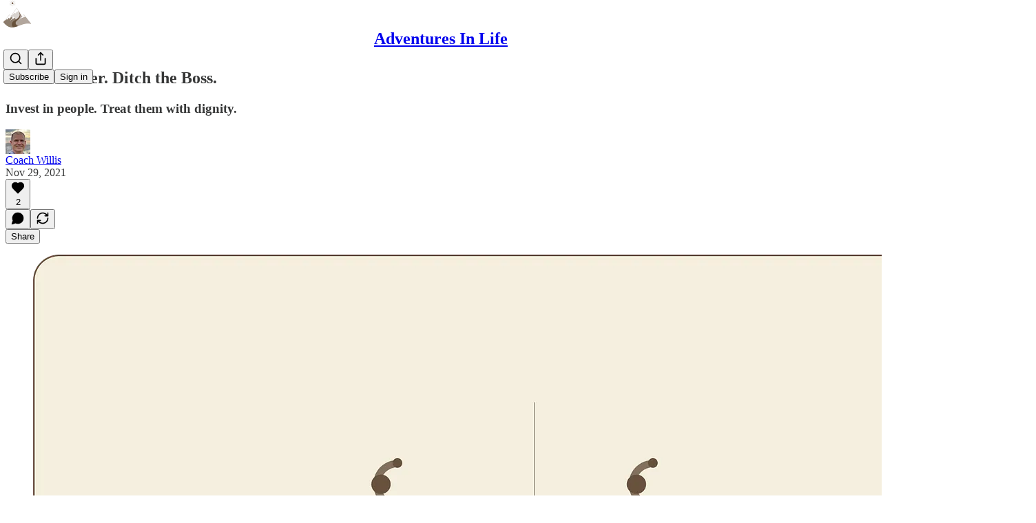

--- FILE ---
content_type: application/javascript; charset=UTF-8
request_url: https://adventuresinlife.substack.com/cdn-cgi/challenge-platform/h/g/scripts/jsd/d39f91d70ce1/main.js?
body_size: 4613
content:
window._cf_chl_opt={uYln4:'g'};~function(g4,G,s,I,h,F,L,Y){g4=J,function(z,x,gm,g3,k,C){for(gm={z:216,x:242,k:169,C:273,Z:166,e:164,i:241},g3=J,k=z();!![];)try{if(C=parseInt(g3(gm.z))/1+parseInt(g3(gm.x))/2+-parseInt(g3(gm.k))/3+parseInt(g3(gm.C))/4+parseInt(g3(gm.Z))/5+parseInt(g3(gm.e))/6+-parseInt(g3(gm.i))/7,x===C)break;else k.push(k.shift())}catch(Z){k.push(k.shift())}}(g,253039),G=this||self,s=G[g4(175)],I=function(gZ,gC,gl,gX,gV,g5,x,k,C){return gZ={z:185,x:270},gC={z:167,x:209,k:193,C:235,Z:167},gl={z:263},gX={z:173},gV={z:263,x:235,k:168,C:280,Z:260,e:168,i:280,A:260,W:280,c:260,P:173,f:209,H:173,v:209,B:167,j:209,R:168,b:280,a:260,O:173,T:209,y:173,S:209,K:209,n:209,g0:209,g1:209,g2:193},g5=g4,x=String[g5(gZ.z)],k={'h':function(Z,gM){return gM={z:226,x:235},null==Z?'':k.g(Z,6,function(e,g6){return g6=J,g6(gM.z)[g6(gM.x)](e)})},'g':function(Z,i,A,g7,W,P,H,B,j,R,O,T,y,S,K,g0,g1,g2){if(g7=g5,null==Z)return'';for(P={},H={},B='',j=2,R=3,O=2,T=[],y=0,S=0,K=0;K<Z[g7(gV.z)];K+=1)if(g0=Z[g7(gV.x)](K),Object[g7(gV.k)][g7(gV.C)][g7(gV.Z)](P,g0)||(P[g0]=R++,H[g0]=!0),g1=B+g0,Object[g7(gV.e)][g7(gV.i)][g7(gV.A)](P,g1))B=g1;else{if(Object[g7(gV.e)][g7(gV.W)][g7(gV.c)](H,B)){if(256>B[g7(gV.P)](0)){for(W=0;W<O;y<<=1,i-1==S?(S=0,T[g7(gV.f)](A(y)),y=0):S++,W++);for(g2=B[g7(gV.H)](0),W=0;8>W;y=y<<1.38|g2&1,S==i-1?(S=0,T[g7(gV.f)](A(y)),y=0):S++,g2>>=1,W++);}else{for(g2=1,W=0;W<O;y=y<<1.23|g2,S==i-1?(S=0,T[g7(gV.v)](A(y)),y=0):S++,g2=0,W++);for(g2=B[g7(gV.H)](0),W=0;16>W;y=g2&1.27|y<<1,i-1==S?(S=0,T[g7(gV.f)](A(y)),y=0):S++,g2>>=1,W++);}j--,0==j&&(j=Math[g7(gV.B)](2,O),O++),delete H[B]}else for(g2=P[B],W=0;W<O;y=1.72&g2|y<<1.46,i-1==S?(S=0,T[g7(gV.j)](A(y)),y=0):S++,g2>>=1,W++);B=(j--,j==0&&(j=Math[g7(gV.B)](2,O),O++),P[g1]=R++,String(g0))}if(''!==B){if(Object[g7(gV.R)][g7(gV.b)][g7(gV.a)](H,B)){if(256>B[g7(gV.O)](0)){for(W=0;W<O;y<<=1,S==i-1?(S=0,T[g7(gV.T)](A(y)),y=0):S++,W++);for(g2=B[g7(gV.y)](0),W=0;8>W;y=g2&1.79|y<<1.14,i-1==S?(S=0,T[g7(gV.S)](A(y)),y=0):S++,g2>>=1,W++);}else{for(g2=1,W=0;W<O;y=y<<1.49|g2,i-1==S?(S=0,T[g7(gV.K)](A(y)),y=0):S++,g2=0,W++);for(g2=B[g7(gV.y)](0),W=0;16>W;y=y<<1|g2&1,i-1==S?(S=0,T[g7(gV.n)](A(y)),y=0):S++,g2>>=1,W++);}j--,0==j&&(j=Math[g7(gV.B)](2,O),O++),delete H[B]}else for(g2=P[B],W=0;W<O;y=y<<1|g2&1.41,S==i-1?(S=0,T[g7(gV.g0)](A(y)),y=0):S++,g2>>=1,W++);j--,0==j&&O++}for(g2=2,W=0;W<O;y=1.75&g2|y<<1,i-1==S?(S=0,T[g7(gV.n)](A(y)),y=0):S++,g2>>=1,W++);for(;;)if(y<<=1,i-1==S){T[g7(gV.g1)](A(y));break}else S++;return T[g7(gV.g2)]('')},'j':function(Z,g8){return g8=g5,Z==null?'':''==Z?null:k.i(Z[g8(gl.z)],32768,function(e,g9){return g9=g8,Z[g9(gX.z)](e)})},'i':function(Z,i,A,gg,W,P,H,B,j,R,O,T,y,S,K,g0,g2,g1){for(gg=g5,W=[],P=4,H=4,B=3,j=[],T=A(0),y=i,S=1,R=0;3>R;W[R]=R,R+=1);for(K=0,g0=Math[gg(gC.z)](2,2),O=1;O!=g0;g1=T&y,y>>=1,y==0&&(y=i,T=A(S++)),K|=(0<g1?1:0)*O,O<<=1);switch(K){case 0:for(K=0,g0=Math[gg(gC.z)](2,8),O=1;O!=g0;g1=y&T,y>>=1,0==y&&(y=i,T=A(S++)),K|=O*(0<g1?1:0),O<<=1);g2=x(K);break;case 1:for(K=0,g0=Math[gg(gC.z)](2,16),O=1;O!=g0;g1=T&y,y>>=1,y==0&&(y=i,T=A(S++)),K|=(0<g1?1:0)*O,O<<=1);g2=x(K);break;case 2:return''}for(R=W[3]=g2,j[gg(gC.x)](g2);;){if(S>Z)return'';for(K=0,g0=Math[gg(gC.z)](2,B),O=1;O!=g0;g1=y&T,y>>=1,0==y&&(y=i,T=A(S++)),K|=(0<g1?1:0)*O,O<<=1);switch(g2=K){case 0:for(K=0,g0=Math[gg(gC.z)](2,8),O=1;g0!=O;g1=T&y,y>>=1,0==y&&(y=i,T=A(S++)),K|=O*(0<g1?1:0),O<<=1);W[H++]=x(K),g2=H-1,P--;break;case 1:for(K=0,g0=Math[gg(gC.z)](2,16),O=1;O!=g0;g1=T&y,y>>=1,0==y&&(y=i,T=A(S++)),K|=O*(0<g1?1:0),O<<=1);W[H++]=x(K),g2=H-1,P--;break;case 2:return j[gg(gC.k)]('')}if(P==0&&(P=Math[gg(gC.z)](2,B),B++),W[g2])g2=W[g2];else if(g2===H)g2=R+R[gg(gC.C)](0);else return null;j[gg(gC.x)](g2),W[H++]=R+g2[gg(gC.C)](0),P--,R=g2,0==P&&(P=Math[gg(gC.Z)](2,B),B++)}}},C={},C[g5(gZ.x)]=k.h,C}(),h={},h[g4(278)]='o',h[g4(186)]='s',h[g4(211)]='u',h[g4(240)]='z',h[g4(196)]='n',h[g4(225)]='I',h[g4(205)]='b',F=h,G[g4(212)]=function(z,x,C,Z,gP,gc,gW,gk,A,W,P,H,B,j){if(gP={z:187,x:269,k:213,C:187,Z:269,e:271,i:198,A:190,W:198,c:190,P:230,f:259,H:263,v:247,B:220},gc={z:199,x:263,k:192},gW={z:168,x:280,k:260,C:209},gk=g4,null===x||void 0===x)return Z;for(A=U(x),z[gk(gP.z)][gk(gP.x)]&&(A=A[gk(gP.k)](z[gk(gP.C)][gk(gP.Z)](x))),A=z[gk(gP.e)][gk(gP.i)]&&z[gk(gP.A)]?z[gk(gP.e)][gk(gP.W)](new z[(gk(gP.c))](A)):function(R,gG,O){for(gG=gk,R[gG(gc.z)](),O=0;O<R[gG(gc.x)];R[O+1]===R[O]?R[gG(gc.k)](O+1,1):O+=1);return R}(A),W='nAsAaAb'.split('A'),W=W[gk(gP.P)][gk(gP.f)](W),P=0;P<A[gk(gP.H)];H=A[P],B=Q(z,x,H),W(B)?(j=B==='s'&&!z[gk(gP.v)](x[H]),gk(gP.B)===C+H?i(C+H,B):j||i(C+H,x[H])):i(C+H,B),P++);return Z;function i(R,O,gx){gx=J,Object[gx(gW.z)][gx(gW.x)][gx(gW.k)](Z,O)||(Z[O]=[]),Z[O][gx(gW.C)](R)}},L=g4(206)[g4(224)](';'),Y=L[g4(230)][g4(259)](L),G[g4(223)]=function(z,x,gf,gs,k,C,Z,i){for(gf={z:200,x:263,k:239,C:209,Z:214},gs=g4,k=Object[gs(gf.z)](x),C=0;C<k[gs(gf.x)];C++)if(Z=k[C],Z==='f'&&(Z='N'),z[Z]){for(i=0;i<x[k[C]][gs(gf.x)];-1===z[Z][gs(gf.k)](x[k[C]][i])&&(Y(x[k[C]][i])||z[Z][gs(gf.C)]('o.'+x[k[C]][i])),i++);}else z[Z]=x[k[C]][gs(gf.Z)](function(A){return'o.'+A})},X();function D(z,x,ge,gJ){return ge={z:253,x:168,k:218,C:260,Z:239,e:234},gJ=g4,x instanceof z[gJ(ge.z)]&&0<z[gJ(ge.z)][gJ(ge.x)][gJ(ge.k)][gJ(ge.C)](x)[gJ(ge.Z)](gJ(ge.e))}function Q(z,x,k,gu,gz,C){gz=(gu={z:221,x:271,k:204,C:174},g4);try{return x[k][gz(gu.z)](function(){}),'p'}catch(Z){}try{if(x[k]==null)return x[k]===void 0?'u':'x'}catch(e){return'i'}return z[gz(gu.x)][gz(gu.k)](x[k])?'a':x[k]===z[gz(gu.x)]?'C':!0===x[k]?'T':!1===x[k]?'F':(C=typeof x[k],gz(gu.C)==C?D(z,x[k])?'N':'f':F[C]||'?')}function U(z,gA,gN,x){for(gA={z:213,x:200,k:194},gN=g4,x=[];null!==z;x=x[gN(gA.z)](Object[gN(gA.x)](z)),z=Object[gN(gA.k)](z));return x}function M(z,x,ga,gb,gR,gj,gD,k,C,Z){ga={z:208,x:183,k:229,C:180,Z:250,e:195,i:170,A:229,W:232,c:265,P:207,f:244,H:264,v:256,B:217,j:266,R:266,b:261,a:243,O:270,T:178},gb={z:248},gR={z:237,x:267,k:176},gj={z:244},gD=g4,k=G[gD(ga.z)],console[gD(ga.x)](G[gD(ga.k)]),C=new G[(gD(ga.C))](),C[gD(ga.Z)](gD(ga.e),gD(ga.i)+G[gD(ga.A)][gD(ga.W)]+gD(ga.c)+k.r),k[gD(ga.P)]&&(C[gD(ga.f)]=5e3,C[gD(ga.H)]=function(gQ){gQ=gD,x(gQ(gj.z))}),C[gD(ga.v)]=function(gU){gU=gD,C[gU(gR.z)]>=200&&C[gU(gR.z)]<300?x(gU(gR.x)):x(gU(gR.k)+C[gU(gR.z)])},C[gD(ga.B)]=function(gL){gL=gD,x(gL(gb.z))},Z={'t':E(),'lhr':s[gD(ga.j)]&&s[gD(ga.R)][gD(ga.b)]?s[gD(ga.R)][gD(ga.b)]:'','api':k[gD(ga.P)]?!![]:![],'payload':z},C[gD(ga.a)](I[gD(ga.O)](JSON[gD(ga.T)](Z)))}function l(k,C,J1,gE,Z,e,i){if(J1={z:255,x:207,k:267,C:275,Z:228,e:203,i:267,A:254,W:184,c:281,P:197,f:254,H:184},gE=g4,Z=gE(J1.z),!k[gE(J1.x)])return;C===gE(J1.k)?(e={},e[gE(J1.C)]=Z,e[gE(J1.Z)]=k.r,e[gE(J1.e)]=gE(J1.i),G[gE(J1.A)][gE(J1.W)](e,'*')):(i={},i[gE(J1.C)]=Z,i[gE(J1.Z)]=k.r,i[gE(J1.e)]=gE(J1.c),i[gE(J1.P)]=C,G[gE(J1.f)][gE(J1.H)](i,'*'))}function m(gB,gF,z,x,k){return gB={z:172,x:182},gF=g4,z=3600,x=E(),k=Math[gF(gB.z)](Date[gF(gB.x)]()/1e3),k-x>z?![]:!![]}function E(gv,gh,z){return gv={z:208,x:172},gh=g4,z=G[gh(gv.z)],Math[gh(gv.x)](+atob(z.t))}function J(z,N,x){return x=g(),J=function(k,G,s){return k=k-164,s=x[k],s},J(z,N)}function o(gp,gw,k,C,Z,i,A){gw=(gp={z:258,x:222,k:210,C:279,Z:245,e:177,i:227,A:165,W:188,c:191,P:277,f:202},g4);try{return k=s[gw(gp.z)](gw(gp.x)),k[gw(gp.k)]=gw(gp.C),k[gw(gp.Z)]='-1',s[gw(gp.e)][gw(gp.i)](k),C=k[gw(gp.A)],Z={},Z=mlwE4(C,C,'',Z),Z=mlwE4(C,C[gw(gp.W)]||C[gw(gp.c)],'n.',Z),Z=mlwE4(C,k[gw(gp.P)],'d.',Z),s[gw(gp.e)][gw(gp.f)](k),i={},i.r=Z,i.e=null,i}catch(W){return A={},A.r={},A.e=W,A}}function V(C,Z,gT,gY,i,A,W,c,P,f,H,v){if(gT={z:219,x:281,k:208,C:170,Z:229,e:232,i:179,A:189,W:180,c:250,P:195,f:244,H:264,v:272,B:229,j:236,R:274,b:268,a:238,O:229,T:251,y:181,S:229,K:215,n:252,g0:201,g1:275,g2:246,gy:243,gS:270},gY=g4,!d(.01))return![];A=(i={},i[gY(gT.z)]=C,i[gY(gT.x)]=Z,i);try{W=G[gY(gT.k)],c=gY(gT.C)+G[gY(gT.Z)][gY(gT.e)]+gY(gT.i)+W.r+gY(gT.A),P=new G[(gY(gT.W))](),P[gY(gT.c)](gY(gT.P),c),P[gY(gT.f)]=2500,P[gY(gT.H)]=function(){},f={},f[gY(gT.v)]=G[gY(gT.B)][gY(gT.j)],f[gY(gT.R)]=G[gY(gT.B)][gY(gT.b)],f[gY(gT.a)]=G[gY(gT.O)][gY(gT.T)],f[gY(gT.y)]=G[gY(gT.S)][gY(gT.K)],H=f,v={},v[gY(gT.n)]=A,v[gY(gT.g0)]=H,v[gY(gT.g1)]=gY(gT.g2),P[gY(gT.gy)](I[gY(gT.gS)](v))}catch(B){}}function X(J0,gn,gS,go,z,x,k,C,Z){if(J0={z:208,x:207,k:171,C:233,Z:231,e:249,i:257},gn={z:171,x:233,k:257},gS={z:276},go=g4,z=G[go(J0.z)],!z)return;if(!m())return;(x=![],k=z[go(J0.x)]===!![],C=function(gd,e){if(gd=go,!x){if(x=!![],!m())return;e=o(),M(e.r,function(i){l(z,i)}),e.e&&V(gd(gS.z),e.e)}},s[go(J0.k)]!==go(J0.C))?C():G[go(J0.Z)]?s[go(J0.Z)](go(J0.e),C):(Z=s[go(J0.i)]||function(){},s[go(J0.i)]=function(gt){gt=go,Z(),s[gt(gn.z)]!==gt(gn.x)&&(s[gt(gn.k)]=Z,C())})}function g(J2){return J2='cloudflare-invisible,onload,onreadystatechange,createElement,bind,call,href,random,length,ontimeout,/jsd/oneshot/d39f91d70ce1/0.702568546173226:1766034801:Qqfan3u5ExAqOphNRqGPPvLNbszCUUIiqWqApUTwOWs/,location,success,TbVa1,getOwnPropertyNames,wJHCvLmq,Array,chlApiSitekey,1123720Gciojx,chlApiUrl,source,error on cf_chl_props,contentDocument,object,display: none,hasOwnProperty,error,2415492sTkQWl,contentWindow,882990VEJdMu,pow,prototype,410448KbSqLp,/cdn-cgi/challenge-platform/h/,readyState,floor,charCodeAt,function,document,http-code:,body,stringify,/b/ov1/0.702568546173226:1766034801:Qqfan3u5ExAqOphNRqGPPvLNbszCUUIiqWqApUTwOWs/,XMLHttpRequest,chlApiClientVersion,now,log,postMessage,fromCharCode,string,Object,clientInformation,/invisible/jsd,Set,navigator,splice,join,getPrototypeOf,POST,number,detail,from,sort,keys,chctx,removeChild,event,isArray,boolean,_cf_chl_opt;mhsH6;xkyRk9;FTrD2;leJV9;BCMtt1;sNHpA9;GKPzo4;AdbX0;REiSI4;xriGD7;jwjCc3;agiDh2;MQCkM2;mlwE4;kuIdX1;aLEay4;cThi2,api,__CF$cv$params,push,style,undefined,mlwE4,concat,map,HkTQ2,225351kgrpGj,onerror,toString,msg,d.cookie,catch,iframe,kuIdX1,split,bigint,DvYf81aqKHCoIOp9gdNJZ5FbirP4mX$6xtUTV3WBM-Q0enLGR+A2lw7zhsSkjEycu,appendChild,sid,_cf_chl_opt,includes,addEventListener,uYln4,loading,[native code],charAt,gwUy0,status,chlApiRumWidgetAgeMs,indexOf,symbol,5614658rzTokz,212976hmdhiB,send,timeout,tabIndex,jsd,isNaN,xhr-error,DOMContentLoaded,open,kgZMo4,errorInfoObject,Function,parent'.split(','),g=function(){return J2},g()}function d(z,gH,gI){return gH={z:262},gI=g4,Math[gI(gH.z)]()<z}}()